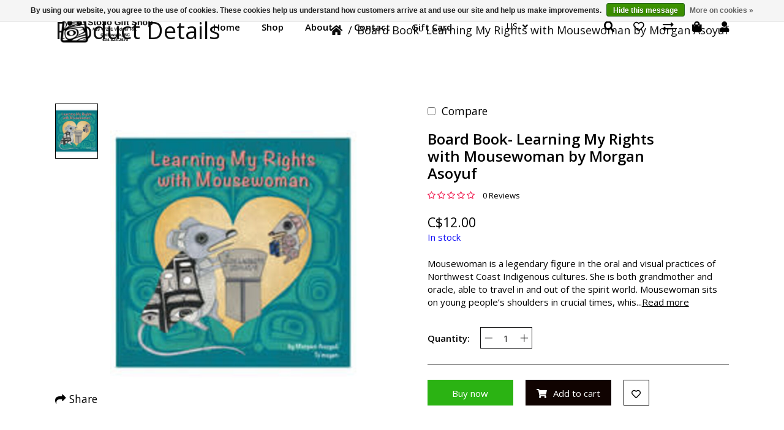

--- FILE ---
content_type: text/html;charset=utf-8
request_url: https://www.stologiftshop.com/book-learning-about-my-rights-with-mousewoman.html
body_size: 12420
content:
<!DOCTYPE html>
<html lang="us" >
  <head>
        <meta charset="utf-8"/>
<!-- [START] 'blocks/head.rain' -->
<!--

  (c) 2008-2026 Lightspeed Netherlands B.V.
  http://www.lightspeedhq.com
  Generated: 18-01-2026 @ 21:35:01

-->
<link rel="canonical" href="https://www.stologiftshop.com/book-learning-about-my-rights-with-mousewoman.html"/>
<link rel="alternate" href="https://www.stologiftshop.com/index.rss" type="application/rss+xml" title="New products"/>
<link href="https://cdn.shoplightspeed.com/assets/cookielaw.css?2025-02-20" rel="stylesheet" type="text/css"/>
<meta name="robots" content="noodp,noydir"/>
<meta name="google-site-verification" content="RXM05nvBN3ODwpIyzUxz2begyyCBGslCHBTh6VGsdsM"/>
<meta property="og:url" content="https://www.stologiftshop.com/book-learning-about-my-rights-with-mousewoman.html?source=facebook"/>
<meta property="og:site_name" content="Stó∶lō Gift Shop "/>
<meta property="og:title" content="Board Book- Learning  My Rights with Mousewoman by Morgan Asoyuf"/>
<meta property="og:description" content="Mousewoman is a legendary figure in the oral and visual practices of Northwest Coast Indigenous cultures. She is both grandmother and oracle, able to travel in"/>
<meta property="og:image" content="https://cdn.shoplightspeed.com/shops/634285/files/37547278/board-book-learning-my-rights-with-mousewoman-by-m.jpg"/>
<script>
<!-- Google tag (gtag.js) -->
<script async src="https://www.googletagmanager.com/gtag/js?id=G-L2K3QHS5GK"></script>
<script>
    window.dataLayer = window.dataLayer || [];
    function gtag(){dataLayer.push(arguments);}
    gtag('js', new Date());

    gtag('config', 'G-L2K3QHS5GK');
</script>
</script>
<script>
<!-- Meta Pixel Code -->
<script>
!function(f,b,e,v,n,t,s)
{if(f.fbq)return;n=f.fbq=function(){n.callMethod?
n.callMethod.apply(n,arguments):n.queue.push(arguments)};
if(!f._fbq)f._fbq=n;n.push=n;n.loaded=!0;n.version='2.0';
n.queue=[];t=b.createElement(e);t.async=!0;
t.src=v;s=b.getElementsByTagName(e)[0];
s.parentNode.insertBefore(t,s)}(window, document,'script',
'https://connect.facebook.net/en_US/fbevents.js');
fbq('init', '234679255057800');
fbq('track', 'PageView');
</script>
<noscript><img height="1" width="1" style="display:none"
src="https://www.facebook.com/tr?id=234679255057800&ev=PageView&noscript=1"
/></noscript>
<!-- End Meta Pixel Code -->
</script>
<script src="https://www.powr.io/powr.js?external-type=lightspeed"></script>
<!--[if lt IE 9]>
<script src="https://cdn.shoplightspeed.com/assets/html5shiv.js?2025-02-20"></script>
<![endif]-->
<!-- [END] 'blocks/head.rain' -->
    <title>Board Book- Learning  My Rights with Mousewoman by Morgan Asoyuf - Stó∶lō Gift Shop </title>
    <meta name="description" content="Mousewoman is a legendary figure in the oral and visual practices of Northwest Coast Indigenous cultures. She is both grandmother and oracle, able to travel in" />
    <meta name="keywords" content="Board, Book-, Learning, My, Rights, with, Mousewoman, by, Morgan, Asoyuf, authentic,indigenous, giftshop, chilliwack" />
    <meta http-equiv="X-UA-Compatible" content="IE=edge">
    <meta name="apple-mobile-web-app-capable" content="yes">
    <meta name="apple-mobile-web-app-status-bar-style" content="black">
    <meta name="viewport" content="width=device-width, initial-scale=1.0, maximum-scale=1.0, user-scalable=no" />
    
    <script>document.getElementsByTagName("html")[0].className += " js";</script>

    <link rel="shortcut icon" href="https://cdn.shoplightspeed.com/shops/634285/themes/13409/v/965050/assets/favicon.png?20240604222254" type="image/x-icon" />
    
		
<link href='//fonts.googleapis.com/css?family=Open%20Sans:400,300,600&display=swap'
rel='stylesheet' type='text/css'>
<link href='//fonts.googleapis.com/css?family=Nunito:400,300,600&display=swap' rel='stylesheet' type='text/css'>
    
    <link rel="stylesheet" href="https://cdn.shoplightspeed.com/assets/gui-2-0.css?2025-02-20" />
    <link rel="stylesheet" href="https://cdn.shoplightspeed.com/assets/gui-responsive-2-0.css?2025-02-20" />
    <link id="lightspeedframe" rel="stylesheet" href="https://cdn.shoplightspeed.com/shops/634285/themes/13409/assets/style.css?20260106174753" />
        <link id="lightspeedframe" rel="stylesheet" href="https://cdn.shoplightspeed.com/shops/634285/themes/13409/assets/responsive.css?20260106174753" />
    <link id="lightspeedframe" rel="stylesheet" href="https://cdn.shoplightspeed.com/shops/634285/themes/13409/assets/flexbox.css?20260106174753" />
    <link id="lightspeedframe" rel="stylesheet" href="https://cdn.shoplightspeed.com/shops/634285/themes/13409/assets/owl-carousel-min.css?20260106174753" />
    <link id="lightspeedframe" rel="stylesheet" href="https://cdn.shoplightspeed.com/shops/634285/themes/13409/assets/jquery-fancybox-min.css?20260106174753" />
        <link id="lightspeedframe" rel="stylesheet" href="https://cdn.shoplightspeed.com/shops/634285/themes/13409/assets/magnify.css?20260106174753" />
        <link rel="stylesheet" href="https://cdnjs.cloudflare.com/ajax/libs/font-awesome/5.15.1/css/all.min.css" integrity="sha512-+4zCK9k+qNFUR5X+cKL9EIR+ZOhtIloNl9GIKS57V1MyNsYpYcUrUeQc9vNfzsWfV28IaLL3i96P9sdNyeRssA==" crossorigin="anonymous" />
    <link rel="preconnect" href="https://fonts.gstatic.com">
<link href="https://fonts.googleapis.com/css2?family=Roboto:wght@400;500;700&display=swap" rel="stylesheet">
    <!-- browsers not supporting CSS variables -->
   <script>
      if(!('CSS' in window) || !CSS.supports('color', 'var(--color-var)')) {var cfStyle = document.getElementById('lightspeedframe');if(cfStyle) {var href = cfStyle.getAttribute('href');href = href.replace('style.css', 'style-fallback.css');cfStyle.setAttribute('href', href);}}
    </script>
    <link rel="stylesheet" href="https://cdn.shoplightspeed.com/shops/634285/themes/13409/assets/settings-new.css?20260106174753" />
        <link rel="stylesheet" href="https://cdn.shoplightspeed.com/shops/634285/themes/13409/assets/custom.css?20260106174753" />
		
    <script src="https://cdn.shoplightspeed.com/assets/jquery-1-9-1.js?2025-02-20"></script>
    <script src="https://cdn.shoplightspeed.com/assets/jquery-ui-1-10-1.js?2025-02-20"></script>
    <script src="https://use.fontawesome.com/6ab54bd168.js"></script>
    
  </head>
  <body class="   productpage-active  header-transparent">
        <span class="shadow"></span>
              <header class="header-min header-style-1-hero_bg  header-fixed-to-top   header-bg-home-page ">
     <div class="container-custom">
      <div class="logo-wrap">
        <a href="https://www.stologiftshop.com/" class="logo-wrap_link" title="Stó:lō Gift Shop ">
                                                <img src="https://cdn.shoplightspeed.com/shops/634285/themes/13409/v/965067/assets/logo.png?20240604223221" alt="Stó∶lō Gift Shop " />
        </a>
      </div>
      <nav class="mobile-nav">
  <a href="javascript:;" class="hamburger"><svg xmlns="http://www.w3.org/2000/svg" width="24" height="24" viewBox="0 0 24 24"><defs><style>.a{fill:none;}</style></defs><path class="a" d="M0,0H24V24H0Z"/><path d="M3,18H21V16H3Zm0-5H21V11H3ZM3,6V8H21V6Z"/></svg></a>
  <ul class="mobile-menu">
    <a href="javascript:;" class="btn-circle-close close-menu"><i class="fas fa-times"></i></a>
        <div class="mobile-menu_top">
            <span class="user_circle not-logined"><i class="far fa-user"></i></span>
      <a href="javascript:;" class="mobile-login-btn"> Login</a>
          </div>
    <ul class="mobile-contact-info">
                  <li>
        <a href="/cdn-cgi/l/email-protection#98ebf9f4fdebd8ebecf7f4f7fff1feecebf0f7e8b6fbf7f5"> <i class="fas fa-envelope"></i><span class="__cf_email__" data-cfemail="2152404d44526152554e4d4e4648475552494e510f424e4c">[email&#160;protected]</span></a>
      </li>
          </ul>
     
    <li class="mobile-menu-links">
      <a href="https://www.stologiftshop.com/" class=""
        title="Board Book- Learning  My Rights with Mousewoman by Morgan Asoyuf">
        Home
        <i class="  fas fa-chevron-right"></i>
      </a>
    </li>
        <li class="mobile-menu-links">
      <a href="https://www.stologiftshop.com/collection/" class="mobile-collection " title="Board Book- Learning  My Rights with Mousewoman by Morgan Asoyuf">
        Shop
      </a>
      <i class="mobile-collection-arrow  fas fa-chevron-right"></i>
    </li>
    <ul class="mobile-category close">
      <li class="mobile-menu-top">
        <a href="javascript:;" class="mobile-collection">
          <i class="mobile-collection-arrow  fas fa-chevron-left"></i>
          Shop</a>
      </li>
            <li class=" ">
        <a href="https://www.stologiftshop.com/new-arrivals/">NEW ARRIVALS!</a>
                            <li class=" ">
        <a href="https://www.stologiftshop.com/jewelry/">Jewelry</a>
                            <li class="  has-subcat ">
        <a href="https://www.stologiftshop.com/hand-crafted/">Hand Crafted</a>
        <i class="fas fa-chevron-right "></i>                <ul class="header-subcat_mobile close">
          <li class="mobile-menu-top">
          	<a href="javascript:;" class="mobile-menu-top_subcat"><i class="fas fa-chevron-left"></i>  Hand Crafted</a>
          </li>
                      <li class=" ">
            <a href="https://www.stologiftshop.com/hand-crafted/dream-catchers/">Dream Catchers</a>
                                  </li>
                    <li class=" ">
            <a href="https://www.stologiftshop.com/hand-crafted/beading/">Beading</a>
                                  </li>
                    <li class=" ">
            <a href="https://www.stologiftshop.com/hand-crafted/drums-drum-bags/">Drums &amp; Drum Bags</a>
                                  </li>
                  </ul>
                    <li class="  has-subcat ">
        <a href="https://www.stologiftshop.com/memiyelhtel/">Mémiyelhtel</a>
        <i class="fas fa-chevron-right "></i>                <ul class="header-subcat_mobile close">
          <li class="mobile-menu-top">
          	<a href="javascript:;" class="mobile-menu-top_subcat"><i class="fas fa-chevron-left"></i>  Mémiyelhtel</a>
          </li>
                      <li class=" ">
            <a href="https://www.stologiftshop.com/memiyelhtel/memiyelhtel-swag/">Mémiyelhtel Swag</a>
                                  </li>
                  </ul>
                    <li class=" ">
        <a href="https://www.stologiftshop.com/traditional-medicines/">Traditional Medicines</a>
                            <li class="  has-subcat ">
        <a href="https://www.stologiftshop.com/books/">Books</a>
        <i class="fas fa-chevron-right "></i>                <ul class="header-subcat_mobile close">
          <li class="mobile-menu-top">
          	<a href="javascript:;" class="mobile-menu-top_subcat"><i class="fas fa-chevron-left"></i>  Books</a>
          </li>
                      <li class=" ">
            <a href="https://www.stologiftshop.com/books/childrens-books/">Children&#039;s Books</a>
                                  </li>
                    <li class=" ">
            <a href="https://www.stologiftshop.com/books/colouring-books/">Colouring Books</a>
                                  </li>
                    <li class=" ">
            <a href="https://www.stologiftshop.com/books/cultural-reference/">Cultural &amp; Reference</a>
                                  </li>
                  </ul>
                    <li class=" ">
        <a href="https://www.stologiftshop.com/art/">Art</a>
                            <li class="  has-subcat ">
        <a href="https://www.stologiftshop.com/apparel-fashion/">Apparel &amp; Fashion</a>
        <i class="fas fa-chevron-right "></i>                <ul class="header-subcat_mobile close">
          <li class="mobile-menu-top">
          	<a href="javascript:;" class="mobile-menu-top_subcat"><i class="fas fa-chevron-left"></i>  Apparel &amp; Fashion</a>
          </li>
                      <li class=" ">
            <a href="https://www.stologiftshop.com/apparel-fashion/purses-wallets/">Purses &amp; Wallets</a>
                                  </li>
                    <li class=" ">
            <a href="https://www.stologiftshop.com/apparel-fashion/vests-capes/">Vests &amp; Capes</a>
                                  </li>
                    <li class=" ">
            <a href="https://www.stologiftshop.com/apparel-fashion/shawls-scarves/">Shawls &amp; Scarves</a>
                                  </li>
                    <li class=" ">
            <a href="https://www.stologiftshop.com/apparel-fashion/hats-caps/">Hats &amp; Caps</a>
                                  </li>
                    <li class=" ">
            <a href="https://www.stologiftshop.com/apparel-fashion/socks/">Socks</a>
                                  </li>
                    <li class=" ">
            <a href="https://www.stologiftshop.com/apparel-fashion/eyewear/">Eyewear</a>
                                  </li>
                    <li class=" ">
            <a href="https://www.stologiftshop.com/apparel-fashion/ties/">Ties</a>
                                  </li>
                  </ul>
                    <li class="  has-subcat ">
        <a href="https://www.stologiftshop.com/bath-body/">Bath &amp; Body</a>
        <i class="fas fa-chevron-right "></i>                <ul class="header-subcat_mobile close">
          <li class="mobile-menu-top">
          	<a href="javascript:;" class="mobile-menu-top_subcat"><i class="fas fa-chevron-left"></i>  Bath &amp; Body</a>
          </li>
                      <li class=" ">
            <a href="https://www.stologiftshop.com/bath-body/handmade-soaps/">Handmade Soaps</a>
                                  </li>
                    <li class=" ">
            <a href="https://www.stologiftshop.com/bath-body/body-lotions/">Body Lotions</a>
                                  </li>
                    <li class=" ">
            <a href="https://www.stologiftshop.com/bath-body/lip-balms/">Lip Balms</a>
                                  </li>
                    <li class=" ">
            <a href="https://www.stologiftshop.com/bath-body/bear-oil/">Bear Oil</a>
                                  </li>
                    <li class=" ">
            <a href="https://www.stologiftshop.com/bath-body/candles/">Candles</a>
                                  </li>
                  </ul>
                    <li class="  has-subcat ">
        <a href="https://www.stologiftshop.com/home-kitchen/">Home &amp; Kitchen</a>
        <i class="fas fa-chevron-right "></i>                <ul class="header-subcat_mobile close">
          <li class="mobile-menu-top">
          	<a href="javascript:;" class="mobile-menu-top_subcat"><i class="fas fa-chevron-left"></i>  Home &amp; Kitchen</a>
          </li>
                      <li class=" ">
            <a href="https://www.stologiftshop.com/home-kitchen/eco-friendly-bags/">Eco Friendly &amp; Bags</a>
                                  </li>
                    <li class="  has-subcat ">
            <a href="https://www.stologiftshop.com/home-kitchen/seasonal/">Seasonal</a>
            <i class="fas fa-chevron-right"></i>                        <ul class="header-subcat_mobile close">
              <li class="mobile-menu-top">
                <a href="javascript:;" class="mobile-menu-top_subcat"><i class="fas fa-chevron-left"></i>  Seasonal</a>
              </li>
                            <li class=" ">
                <a href="https://www.stologiftshop.com/home-kitchen/seasonal/garden/">Garden</a>
                              </li>
                          </ul>
                      </li>
                    <li class="  has-subcat ">
            <a href="https://www.stologiftshop.com/home-kitchen/blankets/">Blankets</a>
            <i class="fas fa-chevron-right"></i>                        <ul class="header-subcat_mobile close">
              <li class="mobile-menu-top">
                <a href="javascript:;" class="mobile-menu-top_subcat"><i class="fas fa-chevron-left"></i>  Blankets</a>
              </li>
                            <li class=" ">
                <a href="https://www.stologiftshop.com/home-kitchen/blankets/childrens-blankets/">Children&#039;s Blankets</a>
                              </li>
                          </ul>
                      </li>
                    <li class=" ">
            <a href="https://www.stologiftshop.com/home-kitchen/food-drink/">Food &amp; Drink</a>
                                  </li>
                    <li class=" ">
            <a href="https://www.stologiftshop.com/home-kitchen/dishes-mugs/">Dishes &amp; Mugs</a>
                                  </li>
                  </ul>
                    <li class=" ">
        <a href="https://www.stologiftshop.com/kids-zone/">Kid&#039;s Zone</a>
                            <li class="  has-subcat ">
        <a href="https://www.stologiftshop.com/stationary-cards/">Stationary &amp; Cards</a>
        <i class="fas fa-chevron-right "></i>                <ul class="header-subcat_mobile close">
          <li class="mobile-menu-top">
          	<a href="javascript:;" class="mobile-menu-top_subcat"><i class="fas fa-chevron-left"></i>  Stationary &amp; Cards</a>
          </li>
                      <li class=" ">
            <a href="https://www.stologiftshop.com/stationary-cards/puzzles/">Puzzles</a>
                                  </li>
                    <li class=" ">
            <a href="https://www.stologiftshop.com/stationary-cards/journals/">Journals</a>
                                  </li>
                    <li class=" ">
            <a href="https://www.stologiftshop.com/stationary-cards/passport-covers-luggage-tags/">Passport Covers_ Luggage Tags</a>
                                  </li>
                  </ul>
                    <li class=" ">
        <a href="https://www.stologiftshop.com/sports/">Sports</a>
                          </ul>
    <li class="mobile-menu-links">
      <a href="https://www.stologiftshop.com/service/about/" class=""
        title="Board Book- Learning  My Rights with Mousewoman by Morgan Asoyuf">
        About
        <i class=" fas fa-chevron-right"></i>
      </a>
    </li>
    <li class="mobile-menu-links">
      <a href="https://www.stologiftshop.com/service/" class=""
        title="Board Book- Learning  My Rights with Mousewoman by Morgan Asoyuf">
        Contact
        <i class=" fas fa-chevron-right"></i>
      </a>
    </li>
                <li class="mobile-menu-links">
      <a href="https://www.stologiftshop.com/" class="mobile-collection " title="Board Book- Learning  My Rights with Mousewoman by Morgan Asoyuf">Pages </a>
      <i class="mobile-collection-arrow fas fa-chevron-right"></i>
    </li>
    <ul class="mobile-category close">
      <li class="mobile-menu-top">
        <a href="javascript:;" class="mobile-collection">
          <i class="mobile-collection-arrow  fas fa-chevron-left"></i>
          Pages</a>
      </li>
      <li>
        <a href="https://www.stologiftshop.com/service/about/">Home</a>
      </li>
      <li>
        <a href="https://www.stologiftshop.com/service/">Contact</a>
      </li>
      <li>
        <a href="https://www.stologiftshop.com/service/find-a-stor/">Find A Store</a>
      </li>
       <li>
        <a href="https://www.stologiftshop.com/">Thank You</a>
      </li>
       <li>
        <a href="https://www.stologiftshop.com/">Checkout</a>
      </li>
    </ul>
      </ul>
</nav>      <nav class="desktop-nav ">
  <ul>
        
    <li>
      <a href="https://www.stologiftshop.com/" class="" title="Board Book- Learning  My Rights with Mousewoman by Morgan Asoyuf">
        Home
      </a>
    </li>
            <li id="collection-link" class="collection">
      <a href="https://www.stologiftshop.com/collection/" class="" title="Board Book- Learning  My Rights with Mousewoman by Morgan Asoyuf">
        Shop
      </a>
      <ul class="header-category">
         
          <li class=" ">
            <a href="https://www.stologiftshop.com/new-arrivals/">NEW ARRIVALS! </a>
                      </li>
         
          <li class=" ">
            <a href="https://www.stologiftshop.com/jewelry/">Jewelry </a>
                      </li>
         
          <li class="  has-subcat ">
            <a href="https://www.stologiftshop.com/hand-crafted/">Hand Crafted <i class="fas fa-chevron-right"></i></a>
                        <ul class="header-subcat">
                              <li class=" ">
                  <a href="https://www.stologiftshop.com/hand-crafted/dream-catchers/">Dream Catchers</a>
                                  </li>
                              <li class=" ">
                  <a href="https://www.stologiftshop.com/hand-crafted/beading/">Beading</a>
                                  </li>
                              <li class=" ">
                  <a href="https://www.stologiftshop.com/hand-crafted/drums-drum-bags/">Drums &amp; Drum Bags</a>
                                  </li>
                          </ul>
                      </li>
         
          <li class="  has-subcat ">
            <a href="https://www.stologiftshop.com/memiyelhtel/">Mémiyelhtel <i class="fas fa-chevron-right"></i></a>
                        <ul class="header-subcat">
                              <li class=" ">
                  <a href="https://www.stologiftshop.com/memiyelhtel/memiyelhtel-swag/">Mémiyelhtel Swag</a>
                                  </li>
                          </ul>
                      </li>
         
          <li class=" ">
            <a href="https://www.stologiftshop.com/traditional-medicines/">Traditional Medicines </a>
                      </li>
         
          <li class="  has-subcat ">
            <a href="https://www.stologiftshop.com/books/">Books <i class="fas fa-chevron-right"></i></a>
                        <ul class="header-subcat">
                              <li class=" ">
                  <a href="https://www.stologiftshop.com/books/childrens-books/">Children&#039;s Books</a>
                                  </li>
                              <li class=" ">
                  <a href="https://www.stologiftshop.com/books/colouring-books/">Colouring Books</a>
                                  </li>
                              <li class=" ">
                  <a href="https://www.stologiftshop.com/books/cultural-reference/">Cultural &amp; Reference</a>
                                  </li>
                          </ul>
                      </li>
         
          <li class=" ">
            <a href="https://www.stologiftshop.com/art/">Art </a>
                      </li>
         
          <li class="  has-subcat ">
            <a href="https://www.stologiftshop.com/apparel-fashion/">Apparel &amp; Fashion <i class="fas fa-chevron-right"></i></a>
                        <ul class="header-subcat">
                              <li class=" ">
                  <a href="https://www.stologiftshop.com/apparel-fashion/purses-wallets/">Purses &amp; Wallets</a>
                                  </li>
                              <li class=" ">
                  <a href="https://www.stologiftshop.com/apparel-fashion/vests-capes/">Vests &amp; Capes</a>
                                  </li>
                              <li class=" ">
                  <a href="https://www.stologiftshop.com/apparel-fashion/shawls-scarves/">Shawls &amp; Scarves</a>
                                  </li>
                              <li class=" ">
                  <a href="https://www.stologiftshop.com/apparel-fashion/hats-caps/">Hats &amp; Caps</a>
                                  </li>
                              <li class=" ">
                  <a href="https://www.stologiftshop.com/apparel-fashion/socks/">Socks</a>
                                  </li>
                              <li class=" ">
                  <a href="https://www.stologiftshop.com/apparel-fashion/eyewear/">Eyewear</a>
                                  </li>
                              <li class=" ">
                  <a href="https://www.stologiftshop.com/apparel-fashion/ties/">Ties</a>
                                  </li>
                          </ul>
                      </li>
         
          <li class="  has-subcat ">
            <a href="https://www.stologiftshop.com/bath-body/">Bath &amp; Body <i class="fas fa-chevron-right"></i></a>
                        <ul class="header-subcat">
                              <li class=" ">
                  <a href="https://www.stologiftshop.com/bath-body/handmade-soaps/">Handmade Soaps</a>
                                  </li>
                              <li class=" ">
                  <a href="https://www.stologiftshop.com/bath-body/body-lotions/">Body Lotions</a>
                                  </li>
                              <li class=" ">
                  <a href="https://www.stologiftshop.com/bath-body/lip-balms/">Lip Balms</a>
                                  </li>
                              <li class=" ">
                  <a href="https://www.stologiftshop.com/bath-body/bear-oil/">Bear Oil</a>
                                  </li>
                              <li class=" ">
                  <a href="https://www.stologiftshop.com/bath-body/candles/">Candles</a>
                                  </li>
                          </ul>
                      </li>
         
          <li class="  has-subcat ">
            <a href="https://www.stologiftshop.com/home-kitchen/">Home &amp; Kitchen <i class="fas fa-chevron-right"></i></a>
                        <ul class="header-subcat">
                              <li class=" ">
                  <a href="https://www.stologiftshop.com/home-kitchen/eco-friendly-bags/">Eco Friendly &amp; Bags</a>
                                  </li>
                              <li class="  has-subcat ">
                  <a href="https://www.stologiftshop.com/home-kitchen/seasonal/">Seasonal<i class="fas fa-chevron-right"></i></a>
                                      <ul class="header-subcat header-subsubcat">
                                              <li class=" ">
                          <a  href="https://www.stologiftshop.com/home-kitchen/seasonal/garden/">Garden</a>
                        </li>
                                          </ul>
                                  </li>
                              <li class="  has-subcat ">
                  <a href="https://www.stologiftshop.com/home-kitchen/blankets/">Blankets<i class="fas fa-chevron-right"></i></a>
                                      <ul class="header-subcat header-subsubcat">
                                              <li class=" ">
                          <a  href="https://www.stologiftshop.com/home-kitchen/blankets/childrens-blankets/">Children&#039;s Blankets</a>
                        </li>
                                          </ul>
                                  </li>
                              <li class=" ">
                  <a href="https://www.stologiftshop.com/home-kitchen/food-drink/">Food &amp; Drink</a>
                                  </li>
                              <li class=" ">
                  <a href="https://www.stologiftshop.com/home-kitchen/dishes-mugs/">Dishes &amp; Mugs</a>
                                  </li>
                          </ul>
                      </li>
         
          <li class=" ">
            <a href="https://www.stologiftshop.com/kids-zone/">Kid&#039;s Zone </a>
                      </li>
         
          <li class="  has-subcat ">
            <a href="https://www.stologiftshop.com/stationary-cards/">Stationary &amp; Cards <i class="fas fa-chevron-right"></i></a>
                        <ul class="header-subcat">
                              <li class=" ">
                  <a href="https://www.stologiftshop.com/stationary-cards/puzzles/">Puzzles</a>
                                  </li>
                              <li class=" ">
                  <a href="https://www.stologiftshop.com/stationary-cards/journals/">Journals</a>
                                  </li>
                              <li class=" ">
                  <a href="https://www.stologiftshop.com/stationary-cards/passport-covers-luggage-tags/">Passport Covers_ Luggage Tags</a>
                                  </li>
                          </ul>
                      </li>
         
          <li class=" ">
            <a href="https://www.stologiftshop.com/sports/">Sports </a>
                      </li>
              </ul>
    </li>
        <li>
      <a href="https://www.stologiftshop.com/service/about/" class="" title="Board Book- Learning  My Rights with Mousewoman by Morgan Asoyuf">
        About
      </a>
    </li>
    <li>
      <a href="https://www.stologiftshop.com/service/" class="" title="Board Book- Learning  My Rights with Mousewoman by Morgan Asoyuf">
        Contact
      </a>
    </li>
                    <li>
      <a href="https://www.stologiftshop.com/buy-gift-card/" class="" title="Gift Card">
        Gift Card
      </a>
    </li>
          </ul>
</nav>                 <div class="header-language">
            
<div class="lang with-drop list hide-768">
  <div class="current relative">
        US
    <span><i class="fas fa-angle-down"></i></span>
     <div class="language-dropdown">
    <ul>
        </ul>
  </div>
  </div>
</div>
          </div>
               <ul class="header-icons">
        <li class="relative">
          <a href="javascript:;" class="search-link"><i class="fas fa-search"></i></a>
          <a href="javascript:;" class="search-input-close"><i class="fas fa-times"></i></a>
          <div class="search close">
            <form action="https://www.stologiftshop.com/search/" method="get" role="search">
              <label class="sr-only" for="searchInputMobile">Search</label>
              <input class="header-v3__nav-form-control form-control width-100% search-input-box" value="" autocomplete="off" type="search" name="q" id="searchInputMobile" placeholder="Search">
            </form>
          </div>
        </li>
        <li class="header-wishlist-wrapper">
          <a href="https://www.stologiftshop.com/account/wishlist/"> <i class="far fa-heart"></i> </a>
        </li>
        <li class="compare-icon">
          	<a href="https://www.stologiftshop.com/compare/">
            	<i class="fas fa-exchange-alt"></i>
            </a>
          </li>
        <li class="relative cart-popup-mobile">
           <a class="cart-popup-link" href="javascript:;"><i class="fas fa-shopping-bag"></i>
          </a>
                           </li>
        <li class="login-popup-mobile">
          <a class="login-popup-link" href="javascript:;"><i class="fas fa-user"></i></a>
               </li>
      </ul>
    </div>
  </header>
<div class="cart-popup popup-is-hidden popup">
   <ul class="cart-popup-container">
  <h2>Cart (0)</h2>
    	<li>
      	 <div class="drawer__body js-drawer__body">
            <p class="margin-y-xxxl color-contrast-medium text-sm text-center">Your cart is currently empty</p>
          </div>
      </li>
</ul>  <a href="javascript:;" class="btn-close close-popup"><i class="fas fa-times"></i></a>
</div>
<div class="login-popup popup-is-hidden popup">
     <ul class="login-popup-container open">
            	<li class="popup-logo">
              	                                                  <img src="https://cdn.shoplightspeed.com/shops/634285/themes/13409/v/965067/assets/logo.png?20240604223221" alt="Stó∶lō Gift Shop " />
              </li>
              <li class="popup-title">
              	<h1 class="bold title-accent-color">Login</h1>
                <span class="content-secondary-color">Login to your account</span>
              </li>
              <li class="popup-login-form">
                      <form method="post" id="formLogin" action="https://www.stologiftshop.com/account/loginPost/https://www.stologiftshop.com/book-learning-about-my-rights-with-mousewoman.html">
                        <div class="grid center input-box"> 
                          <span class="input-group">
                            <i class="fas fa-user"></i>
                          	<input class="input input-icon" type="email" id="formLoginEmail" name="email" placeholder="Email" autocomplete='email' tabindex=1 required>
                           </span> 
                          <span class="input-group">
                            <i class="fas fa-lock"></i>
                          	<input class="input input-icon" type="password" id="formLoginPassword" name="password" placeholder="Password" autocomplete="current-password" tabindex=2 required>
                           </span> 
                        <a href="https://www.stologiftshop.com/account/password/" class="forgot " tabindex=6>Forgot your password?</a>
                       
                          <input type="hidden" name="key" value="15f7a797546cf65f241390bda74029bd" />
                          <input type="hidden" name="type" value="login" />
                          <button type="submit" onclick="$('#formLogin').submit(); return false;" class="button btn-pink roboto" tabindex=3>Log in</button>
                        </div>
                      </form>
                      <div class="popup-bottom">
                                                <a class="button btn-transparant btn-pink-border roboto registration" href="javascript:;" tabindex=5>Register now</a>
                      </div>
              </li>
            </ul>     <ul class="registration-popup-container close">
              	<li class="popup-logo">
              	                                                  <img src="https://cdn.shoplightspeed.com/shops/634285/themes/13409/v/965067/assets/logo.png?20240604223221" alt="Stó∶lō Gift Shop " />
              </li>
              <li class="popup-title">
              	<h1 class="bold title-accent-color">Register</h1>
                <span class="content-secondary-color">Sign up for your account</span>
              </li>
              <li class="popup-registration-form">
                <form method="post" id="form-register" action="https://www.stologiftshop.com/account/registerPost/">
                  <div class="grid center input-box"> 
                    <input class="input" type="text" name="name" placeholder="First name" tabindex=1 required>
										<input class="input" type="text" name="lastName" placeholder="Last Name" tabindex=1 required>
                   
                    <input class="input" type="email"  name="email" placeholder="Email" required>
                     <input class="input" type="password"  name="password" placeholder="Password" required>
                    <input class="input" type="password"  name="confirmPassword" placeholder="Confirm password" required>
                    <input type="hidden" name="key" value="15f7a797546cf65f241390bda74029bd" />
                    <button type="submit" onclick="$('#form-register').submit(); return false;" class="button btn-pink roboto" tabindex=3>Get Started</button>
                  </div>
                </form>
                <div class="popup-bottom">
                  <span class="content-secondary-color">Already have an account?</span>
                  <a class="button btn-transparant btn-pink-border roboto login-button" href="javascript:;" tabindex=5>Login</a>
                </div>
              </li>
            </ul>  <a href="javascript:;" class="btn-close close-popup"><i class="fas fa-times"></i></a>
</div>
                  	  
    		<div class="breadcrumbs-bg-color">
      <div class=" bredcrumb-items container-custom">
        <h1>Product Details</h1>
        <nav class="breadcrumbs text-sm" aria-label="Breadcrumbs">
  <ol class="flex flex-wrap gap-xxs">
    <li class="breadcrumbs__item">
    	<a href="https://www.stologiftshop.com/" class="color-inherit text-underline-hover"><i class="fas fa-home"></i></a>
      <span class="color-contrast-low margin-left-xxs" aria-hidden="true">/</span>
    </li>
        <li class="breadcrumbs__item" aria-current="page">
            Board Book- Learning My Rights with Mousewoman by Morgan Asoyuf
          </li>
      </ol>
</nav>      </div>
    </div>
  	<section class="container-custom custom-product-wraper max-width-lg product js-product">
  <div class="grid gap-md gap-xxl@md">
        <div class="col-6@md col-6@lg min-width-0">
    	<div class="product-image-wrap grid-cell grow0">
      	<div class="product-image-owl owl-carousel">
        	          <div class="item">
          	<a data-fancybox="gallery" href="https://cdn.shoplightspeed.com/shops/634285/files/37547278/600x730x2/board-book-learning-my-rights-with-mousewoman-by-m.jpg">
              <img class="zoom" src="https://cdn.shoplightspeed.com/shops/634285/files/37547278/600x730x2/board-book-learning-my-rights-with-mousewoman-by-m.jpg" alt="Board Book- Learning My Rights with Mousewoman by Morgan Asoyuf">
            </a>
          </div>
                  </div>
        <div class="product-share">
        	<i class="fa fa-share"></i> Share
          <ul class="list-social">
            <li class="mail"><a href="/cdn-cgi/l/email-protection#[base64]"><i class="far fa-envelope"></i></a></li>
            <li class="fb"><a href="https://www.facebook.com/sharer/sharer.php?u=https://www.stologiftshop.com/" onclick="return !window.open(this.href,'', 'width=500,height=500')" target="_blank"><i class="fa fa-facebook"></i></a></li>
            <li class="tw"><a href="https://twitter.com/home?status=https://www.stologiftshop.com/" onclick="return !window.open(this.href,'', 'width=500,height=500')" target="_blank"><i class="fa fa-twitter"></i></a></li>
            <li class="whatsapp"><a href="https://api.whatsapp.com/send?text=Board Book- Learning My Rights with Mousewoman by Morgan Asoyuf%3A+https://www.stologiftshop.com/book-learning-about-my-rights-with-mousewoman.html" target="_blank"><i class="fa fa-whatsapp"></i></a></li>
          </ul>
        </div>
      </div>
    </div>
        		    <div class="col-6@md col-6@lg">
			<div class="compare-block">
        <form class="compare-form" action="https://www.stologiftshop.com/compare/add/71101090" type="post">
          <input type="checkbox" id="compare" name="compare" value="compare">
          <label for="compare">Compare</label>
        </form>
      </div>
      <div class="text-component v-space-xs">
        <h1 class="product-title">
                  Board Book- Learning My Rights with Mousewoman by Morgan Asoyuf
                  
                  </h1>
                              <div class="rating flex items-center">
                                                                                                                                    <i class="fa fa-star-o"></i>
                <i class="fa fa-star-o"></i>
                <i class="fa fa-star-o"></i>
                <i class="fa fa-star-o"></i>
                <i class="fa fa-star-o"></i>
                        <a href="#proTabPanelReviews" class="rating__link rating-link_scroll" aria-label="Read reviews">
          <span class="reviews-title">0 Reviews</span>          
        </a>
      </div>

        
        
        <div class="product__price-wrapper">
                    <div class="product__price text-md">C$12.00</div>
                    
                            	
        	          
          
        </div>
              <div class="flex flex-column gap-xs text-sm">
                <div class="in-stock">
                    <p>In stock </p>
                            </div>
                
              </div>
                      <p class="product-description">Mousewoman is a legendary figure in the oral and visual practices of Northwest Coast Indigenous cultures. She is both grandmother and oracle, able to travel in and out of the spirit world. Mousewoman sits on young people’s shoulders in crucial times, whis...<a href="javascript:;">Read more</a></p>
              </div>     
      <form action="https://www.stologiftshop.com/cart/add/71101090/" class="js-live-quick-checkout" id="product_configure_form" data-action="https://www.stologiftshop.com/cart/add/71101090/" method="post">
                <input type="hidden" name="bundle_id" id="product_configure_bundle_id" value="">
        
                <div class="qty-custom  qty-costom-underline ">
          <label class="form-label block" for="qtyInput">Quantity:</label>

          <div class="number-input number-input--v2 js-number-input inline-block">
            <input class="" type="number" name="quantity" id="qtyInput" min="0" max="10" step="1" value="1">
              <a href="javascript:;" class="qty-change qty-plus" aria-label="Increase Quantity">
                <svg class="icon" viewBox="0 0 16 16" aria-hidden="true"><g class="qty-button"><line fill="none" stroke="currentColor" stroke-linecap="round" stroke-linejoin="round" stroke-miterlimit="10" x1="8.5" y1="1.5" x2="8.5" y2="15.5"></line> <line fill="none" stroke="currentColor" stroke-linecap="round" stroke-linejoin="round" stroke-miterlimit="10" x1="1.5" y1="8.5" x2="15.5" y2="8.5"></line> </g></svg>
              </a>
              <a href="javascript:;" class="qty-change qty-minus" aria-label="Decrease Quantity">
                <svg class="icon" viewBox="0 0 16 16" aria-hidden="true"><g class="qty-button"><line fill="none" stroke="currentColor" stroke-linecap="round" stroke-linejoin="round" stroke-miterlimit="10" x1="1.5" y1="8.5" x2="15.5" y2="8.5"></line> </g></svg>
              </a>
          </div>
        </div>
        
        <div class="margin-bottom-md">
          <div class="product-buttons" data-vid="71101090">
          <a class="button btn-secondary btn--quick-checkout js-quick-checkout-trigger" type="submit" data-checkout-url="https://www.stologiftshop.com/checkout/" data-clear-url="https://www.stologiftshop.com/cart/clear/">Buy now</a>
        
            <a href="javascript:;" class="cartpage-btn add-tocart-button button btn-primary" onclick="$(this).closest('form').submit();"><i class="fas fa-shopping-cart"></i>Add to cart</a>
            <a class="product-wishlist-button" href="https://www.stologiftshop.com/account/wishlistAdd/43289320/?variant_id=71101090" >
              <i class="far fa-heart"></i>
              <i class="fas fa-heart"></i>
            </a>
          </div>
          
                  </div>
        
        			</form>
			 
    </div>
  </div>
</section>

<section class="container max-width-lg padding-y-xl">
	<div class="tabs js-tabs">
    <nav class="s-tabs">
      <ul class="s-tabs__list js-tabs__controls" aria-label="Tabs Interface">
        <li><a href="#proTabPanelInformation" class="tabs__control s-tabs__link s-tabs__link--current" aria-selected="true">Description</a></li>             <li><a href="#proTabPanelReviews" class="tabs__control s-tabs__link rating-link_block">Reviews (0)</a></li>
              </ul>
    </nav>

    <div class="js-tabs__panels">
            <section id="proTabPanelInformation" class="padding-top-lg max-width-lg js-tabs__panel">
        <div class="text-component margin-bottom-md">
          <p>Mousewoman is a legendary figure in the oral and visual practices of Northwest Coast Indigenous cultures. She is both grandmother and oracle, able to travel in and out of the spirit world. Mousewoman sits on young people’s shoulders in crucial times, whispering advice and knowledge. She protects and guides young people by helping them avoid or escape bad situations, and is never afraid to stand up to bigger beings. This book brings to life the timeless lessons of Mousewoman—lessons that embody the principles outlined in the UN Declaration on the Rights of the Child and the UN Declaration on the Rights of Indigenous Peoples. A first of its kind, this book empowers children to become proudly aware of their rights.</p>
        </div>
              </section>
            
            <section id="proTabPanelReviews" class="padding-top-lg max-width-lg js-tabs__panel">
        <div class="owl-carousel owl-review review-section text-component">
                  </div>
        <div class="send-review-button">
                        <a href="https://www.stologiftshop.com/account/review/43289320/" class="button btn-pink btn--subtle btn--sm">Add your review</a>
          
          </div>
      </section>
          </div>
  </div>
</section>


<section class="usp-top">
	<div class="container-custom">
    			<div class="usp-wrapper usp-style-2">
    	<ul class="owl-carousel owl-usp-3-item">
      	<li class="item">
          <img src="https://cdn.shoplightspeed.com/shops/634285/themes/13409/assets/usp_icon_1.png?20260106174753">
          <p>**** WE WILL NO LONGER BE SHIPPING TO THE U.S.A. UNTIL FURTHER NOTICE *** </p>
          <span class="content-secondary-color"></span>
        </li>
        <li class="item">
          <img src="https://cdn.shoplightspeed.com/shops/634285/themes/13409/assets/usp_icon_2.png?20260106174753">
          <p>** SHIPPING ONLY TO CANADA AT THIS TIME ***</p>
          <span class="content-secondary-color"></span>
        </li>
        <li class="item">
          <img src="https://cdn.shoplightspeed.com/shops/634285/themes/13409/assets/usp_icon_4.png?20260106174753">
          <p></p>
          <span class="content-secondary-color"></span>
        </li>
      </ul>
    </div>
	<!-- ============++++++++++++++++++++++++++++++++++++++++ -->
  </div>
</section>
<section>
  </section>
<div itemscope itemtype="https://schema.org/Product">
  <meta itemprop="name" content="Board Book- Learning My Rights with Mousewoman by Morgan Asoyuf">
  <meta itemprop="image" content="https://cdn.shoplightspeed.com/shops/634285/files/37547278/300x250x2/board-book-learning-my-rights-with-mousewoman-by-m.jpg" />    <meta itemprop="description" content="Mousewoman is a legendary figure in the oral and visual practices of Northwest Coast Indigenous cultures. She is both grandmother and oracle, able to travel in and out of the spirit world. Mousewoman sits on young people’s shoulders in crucial times, whis" />  <meta itemprop="itemCondition" itemtype="https://schema.org/OfferItemCondition" content="https://schema.org/NewCondition"/>
  <meta itemprop="gtin13" content="629117065551" />    <meta itemprop="sku" content="cbb22" />

<div itemprop="offers" itemscope itemtype="https://schema.org/Offer">
      <meta itemprop="price" content="12.00" />
    <meta itemprop="priceCurrency" content="CAD" />
    <meta itemprop="validFrom" content="2026-01-18" />
  <meta itemprop="priceValidUntil" content="2026-04-18" />
  <meta itemprop="url" content="https://www.stologiftshop.com/book-learning-about-my-rights-with-mousewoman.html" />
   <meta itemprop="availability" content="https://schema.org/InStock"/>
  <meta itemprop="inventoryLevel" content="7" />
 </div>
</div>
<script data-cfasync="false" src="/cdn-cgi/scripts/5c5dd728/cloudflare-static/email-decode.min.js"></script><script>
  $(document).ready(function() {
        $('.product-image-owl.owl-carousel img').magnify();
        $('.product-image-owl').owlCarousel({
      responsiveBaseElement: 'body',
      items:1,
      navSpeed: 800,
      autoplay:false,
      loop:false,
      dots:true,      
      nav:true,
      navText: ['','']
    });
    dotcount = 1;
	
    jQuery('.product-image-owl .owl-dot').each(function() {
      jQuery( this ).addClass( 'dotnumber' + dotcount);
      jQuery( this ).attr('data-info', dotcount);
      dotcount=dotcount+1;
    });

    slidecount = 1;

    jQuery('.product-image-owl .owl-item').not('.cloned').each(function() {
      jQuery( this ).addClass( 'slidenumber' + slidecount);
      slidecount=slidecount+1;
    });

    jQuery('.product-image-owl .owl-dot').each(function() {	
      grab = jQuery(this).data('info');		
      slidegrab = jQuery('.slidenumber'+ grab +' img').attr('src');
      jQuery(this).css("background-image", "url("+slidegrab+")");  	
    });

    amount = $('.product-image-owl .owl-dot').length;
    gotowidth = 100/amount;		
    gototop = amount * 90; 
    var itemTop = $('.product-image-owl .owl-dots .owl-dot:first-of-type');
    var offsetTop = itemTop.position();
    jQuery('.product-image-owl .owl-nav button.owl-prev').css('top', offsetTop.top - 12);
    jQuery('.product-image-owl .owl-nav button.owl-next').css('bottom', offsetTop.top - 12);
  });
  $('.rating-link_scroll').click(function () {
  	$('.rating-link_block').attr('aria-selected', true);
    $('.rating-link_block').attr('tabindex', 0);  
    $('#proTabPanelReviews').removeClass('is-hidden');
    $('#proTabPanelInformation, #proTabPanelSpecs').addClass('is-hidden');
    $('#tab-proTabPanelInformation').attr('aria-selected', false);
    $('#tab-proTabPanelSpecs').attr('aria-selected', false);
  });
</script>      <footer class=" footer-border-top ">
    	<div class='footer-newsletter-top'>
  		<form id="formNewsletter" action="https://www.stologiftshop.com/account/newsletter/" method="post">
        <input type="hidden" name="key" value="15f7a797546cf65f241390bda74029bd" />
        <div class="newsletter-wrapper newsletter-top">
          <div class="newsletter-title">
            <h4 class="title-secondary-color">Subscribe to our newsletter</h4>
          </div>
          <div class="newsletter-input">
            <i class="far fa-envelope"></i>
            <input type="email" name="email" placeholder="Enter your email address" aria-label="E-mail">
            <button type="submit" class="button btn-pink btn-primary">Subscribe</button>
          </div>
        </div>
      </form>
  	</div>
    <div class="container-custom custom-footer-wrapper">
    <div class="footer-social">
    	                    <img src="https://cdn.shoplightspeed.com/shops/634285/themes/13409/v/965073/assets/footer_logo.png?20240604223544" alt="Stó∶lō Gift Shop " />
      <p>Thank you for choosing to shop with us. We are located in Chilliwack, British Columbia, Canada and ship across North America.</p>
                  <a href="/cdn-cgi/l/email-protection#2a594b464f596a595e4546454d434c5e5942455a04494547"><i class="fas fa-envelope"></i><span class="__cf_email__" data-cfemail="0774666b6274477473686b68606e6173746f68772964686a">[email&#160;protected]</span></a>
            <ul class="header-icons-social">
    <li>
    <a href="https://www.facebook.com/StoloGiftShop/" target="_blank"><i class="fab fa-facebook"></i></a>
  </li>
      <li>
    <a href="https://www.instagram.com/stologiftshop/?next=%2F&amp;hl=en" target="_blank"><i class="fab fa-instagram"></i></a>
  </li>
            <li>
    <a href="https://g.page/r/CU-Zd5XTrpVoEAI/" target="_blank"><i class="fab fa-google-plus-g"></i></a>
  </li>
    </ul>    </div>
    <div class="footer-links">                     
      <ul>
        <li><h1></h1></li>
                	            <li>
              <a class="content-secondary-color" href="https://www.stologiftshop.com/new-arrivals/" title="NEW ARRIVALS!">
              	NEW ARRIVALS!
              </a>
            </li>
        	            <li>
              <a class="content-secondary-color" href="https://www.stologiftshop.com/jewelry/" title="Jewelry">
              	Jewelry
              </a>
            </li>
        	            <li>
              <a class="content-secondary-color" href="https://www.stologiftshop.com/hand-crafted/" title="Hand Crafted">
              	Hand Crafted
              </a>
            </li>
        	            <li>
              <a class="content-secondary-color" href="https://www.stologiftshop.com/memiyelhtel/" title="Mémiyelhtel">
              	Mémiyelhtel
              </a>
            </li>
        	            <li>
              <a class="content-secondary-color" href="https://www.stologiftshop.com/traditional-medicines/" title="Traditional Medicines">
              	Traditional Medicines
              </a>
            </li>
        	            <li>
              <a class="content-secondary-color" href="https://www.stologiftshop.com/books/" title="Books">
              	Books
              </a>
            </li>
        	            <li>
              <a class="content-secondary-color" href="https://www.stologiftshop.com/art/" title="Art">
              	Art
              </a>
            </li>
        	            <li>
              <a class="content-secondary-color" href="https://www.stologiftshop.com/apparel-fashion/" title="Apparel &amp; Fashion">
              	Apparel &amp; Fashion
              </a>
            </li>
        	            <li>
              <a class="content-secondary-color" href="https://www.stologiftshop.com/bath-body/" title="Bath &amp; Body">
              	Bath &amp; Body
              </a>
            </li>
        	            <li>
              <a class="content-secondary-color" href="https://www.stologiftshop.com/home-kitchen/" title="Home &amp; Kitchen">
              	Home &amp; Kitchen
              </a>
            </li>
        	      </ul>                         
      <ul>
        <li><h1></h1><li>
                          <li><a href="https://www.stologiftshop.com/account/" title="Register">Register</a></li>
                <li><a href="https://www.stologiftshop.com/account/orders/" title="My orders">My orders</a></li>
                <li><a href="https://www.stologiftshop.com/account/wishlist/" title="My wishlist">My wishlist</a></li>
                      </ul>                 
      <ul>
        <li><h1></h1></li>
                        <li>
          <a href="https://www.stologiftshop.com/service/about/" title="About us">About us</a>
        </li>
                <li>
          <a href="https://www.stologiftshop.com/service/general-terms-conditions/" title="Terms of Service">Terms of Service</a>
        </li>
                <li>
          <a href="https://www.stologiftshop.com/service/disclaimer/" title="Pricing  Disclaimer">Pricing  Disclaimer</a>
        </li>
                <li>
          <a href="https://www.stologiftshop.com/service/privacy-policy/" title="Privacy policy">Privacy policy</a>
        </li>
                <li>
          <a href="https://www.stologiftshop.com/service/payment-methods/" title="Payment methods">Payment methods</a>
        </li>
                <li>
          <a href="https://www.stologiftshop.com/service/shipping-returns/" title="Shipping &amp; returns">Shipping &amp; returns</a>
        </li>
                <li>
          <a href="https://www.stologiftshop.com/service/" title="Customer support">Customer support</a>
        </li>
                <li>
          <a href="https://www.stologiftshop.com/service/httpsstolo-gift-shoshoplightspeedcomadminfaq-subje/" title="FAQs">FAQs</a>
        </li>
                <li>
          <a href="https://www.stologiftshop.com/service/newsletter-terms-conditions/" title="Newsletter terms &amp; conditions">Newsletter terms &amp; conditions</a>
        </li>
                <li>
          <a href="https://www.stologiftshop.com/service/community-partners/" title="Community Partners">Community Partners</a>
        </li>
                <li>
          <a href="https://www.stologiftshop.com/service/online-tax-exemption-information-for-first-nation/" title="online Tax Exemption information for First Nations People">online Tax Exemption information for First Nations People</a>
        </li>
                <li>
          <a href="https://www.stologiftshop.com/rss/" title="RSS feed" target="_blank">RSS feed</a>
        </li>
      </ul>
          </div>
  </div>
  <div class="copyright-block">
    <div class="container-custom">
      <div class="copyright-title">
        <p class=""> Copyright © 2021. ezshop  All rights reserved. </p>
      </div>
      

	 
    <div class="payment-method-icons">
            <a href="https://www.stologiftshop.com/service/payment-methods/" title="Credit Card">
        <img src="https://cdn.shoplightspeed.com/assets/icon-payment-creditcard.png?2025-02-20" alt="Credit Card" />
      </a>
          </div>
      
    </div>
  </div>
</footer>

<script data-cfasync="false" src="/cdn-cgi/scripts/5c5dd728/cloudflare-static/email-decode.min.js"></script><script>
  var basicUrl = 'https://www.stologiftshop.com/';
	var wishlistUrl = 'https://www.stologiftshop.com/account/wishlist?format=json';
</script>        <!-- [START] 'blocks/body.rain' -->
<script>
(function () {
  var s = document.createElement('script');
  s.type = 'text/javascript';
  s.async = true;
  s.src = 'https://www.stologiftshop.com/services/stats/pageview.js?product=43289320&hash=dbe5';
  ( document.getElementsByTagName('head')[0] || document.getElementsByTagName('body')[0] ).appendChild(s);
})();
</script>
  
<!-- Global site tag (gtag.js) - Google Analytics -->
<script async src="https://www.googletagmanager.com/gtag/js?id=G-L2K3QHS5GK"></script>
<script>
    window.dataLayer = window.dataLayer || [];
    function gtag(){dataLayer.push(arguments);}

        gtag('consent', 'default', {"ad_storage":"granted","ad_user_data":"granted","ad_personalization":"granted","analytics_storage":"granted"});
    
    gtag('js', new Date());
    gtag('config', 'G-L2K3QHS5GK', {
        'currency': 'CAD',
                'country': 'CA'
    });

        gtag('event', 'view_item', {"items":[{"item_id":"cbb22","item_name":"Board Book- Learning My Rights with Mousewoman by Morgan Asoyuf","currency":"CAD","item_brand":"","item_variant":"Default","price":12,"quantity":1,"item_category":"Children's Books","item_category2":"Books","item_category3":"Hand Crafted"}],"currency":"CAD","value":12});
    </script>
  <script>
    !function(f,b,e,v,n,t,s)
    {if(f.fbq)return;n=f.fbq=function(){n.callMethod?
        n.callMethod.apply(n,arguments):n.queue.push(arguments)};
        if(!f._fbq)f._fbq=n;n.push=n;n.loaded=!0;n.version='2.0';
        n.queue=[];t=b.createElement(e);t.async=!0;
        t.src=v;s=b.getElementsByTagName(e)[0];
        s.parentNode.insertBefore(t,s)}(window, document,'script',
        'https://connect.facebook.net/en_US/fbevents.js');
    $(document).ready(function (){
        fbq('init', '234679255057800');
                fbq('track', 'ViewContent', {"content_ids":["71101090"],"content_name":"Board Book- Learning My Rights with Mousewoman by Morgan Asoyuf","currency":"CAD","value":"12.00","content_type":"product","source":false});
                fbq('track', 'PageView', []);
            });
</script>
<noscript>
    <img height="1" width="1" style="display:none" src="https://www.facebook.com/tr?id=234679255057800&ev=PageView&noscript=1"
    /></noscript>
  <div class="wsa-cookielaw">
      By using our website, you agree to the use of cookies. These cookies help us understand how customers arrive at and use our site and help us make improvements.
    <a href="https://www.stologiftshop.com/cookielaw/optIn/" class="wsa-cookielaw-button wsa-cookielaw-button-green" rel="nofollow" title="Hide this message">Hide this message</a>
    <a href="https://www.stologiftshop.com/service/privacy-policy/" class="wsa-cookielaw-link" rel="nofollow" title="More on cookies">More on cookies &raquo;</a>
  </div>
<!-- [END] 'blocks/body.rain' -->
    
    <script>
    	var viewOptions = 'View options';
    </script>
		<script src="https://cdn.shoplightspeed.com/shops/634285/themes/13409/assets/js-cookie.js?20260106174753"></script>
    <script src="https://cdn.shoplightspeed.com/shops/634285/themes/13409/assets/scripts.js?20260106174753"></script>
    
    <script>
 		document.addEventListener('touchmove', function (event) {
      if (event.scale !== 1) { event.preventDefault(); }
    }, false);
      $(".popup-close").on("click", function () {
  	Cookies.set("showpopup", "false", { expires: 1 });
  	$(".popup-lockdown").removeClass("expanded");
  	$("html").removeClass("popup-expanded");
  	});
  	if ($(".popup-lockdown").length) {
  	function subscPopup() {
  	$(".popup-lockdown").addClass("expanded");
  	$("html").addClass("popup-expanded");
  	}
  	if (Cookies.get("showpopup") != "false") {
  	setTimeout("subscPopup()", 2000);
  	}
  	}
    
  
</script>
         <script src="https://cdn.shoplightspeed.com/shops/634285/themes/13409/assets/jquery-magnify.js?20260106174753"></script>
        <script src="https://cdn.shoplightspeed.com/shops/634285/themes/13409/assets/jquery-fancybox-min.js?20260106174753"></script>
    <script src="https://cdn.shoplightspeed.com/shops/634285/themes/13409/assets/owl-carousel-min.js?20260106174753"></script>
    <script src="https://cdn.shoplightspeed.com/assets/gui.js?2025-02-20"></script>
    <script src="https://cdn.shoplightspeed.com/assets/gui-responsive-2-0.js?2025-02-20"></script>
      
    <style>
                        </style>
<script>(function(){function c(){var b=a.contentDocument||a.contentWindow.document;if(b){var d=b.createElement('script');d.innerHTML="window.__CF$cv$params={r:'9c0138427cba4a3e',t:'MTc2ODc3MjEwMS4wMDAwMDA='};var a=document.createElement('script');a.nonce='';a.src='/cdn-cgi/challenge-platform/scripts/jsd/main.js';document.getElementsByTagName('head')[0].appendChild(a);";b.getElementsByTagName('head')[0].appendChild(d)}}if(document.body){var a=document.createElement('iframe');a.height=1;a.width=1;a.style.position='absolute';a.style.top=0;a.style.left=0;a.style.border='none';a.style.visibility='hidden';document.body.appendChild(a);if('loading'!==document.readyState)c();else if(window.addEventListener)document.addEventListener('DOMContentLoaded',c);else{var e=document.onreadystatechange||function(){};document.onreadystatechange=function(b){e(b);'loading'!==document.readyState&&(document.onreadystatechange=e,c())}}}})();</script><script defer src="https://static.cloudflareinsights.com/beacon.min.js/vcd15cbe7772f49c399c6a5babf22c1241717689176015" integrity="sha512-ZpsOmlRQV6y907TI0dKBHq9Md29nnaEIPlkf84rnaERnq6zvWvPUqr2ft8M1aS28oN72PdrCzSjY4U6VaAw1EQ==" data-cf-beacon='{"rayId":"9c0138427cba4a3e","version":"2025.9.1","serverTiming":{"name":{"cfExtPri":true,"cfEdge":true,"cfOrigin":true,"cfL4":true,"cfSpeedBrain":true,"cfCacheStatus":true}},"token":"8247b6569c994ee1a1084456a4403cc9","b":1}' crossorigin="anonymous"></script>
</body>
</html>

--- FILE ---
content_type: text/css; charset=UTF-8
request_url: https://cdn.shoplightspeed.com/shops/634285/themes/13409/assets/custom.css?20260106174753
body_size: 254
content:
/* 20260105182908 - v2 */
.gui,
.gui-block-linklist li a {
  color: #151313;
}

.gui-page-title,
.gui a.gui-bold,
.gui-block-subtitle,
.gui-table thead tr th,
.gui ul.gui-products li .gui-products-title a,
.gui-form label,
.gui-block-title.gui-dark strong,
.gui-block-title.gui-dark strong a,
.gui-content-subtitle {
  color: #000000;
}

.gui-block-inner strong {
  color: #848484;
}

.gui a {
  color: #4513cc;
}

.gui-input.gui-focus,
.gui-text.gui-focus,
.gui-select.gui-focus {
  border-color: #4513cc;
  box-shadow: 0 0 2px #4513cc;
}

.gui-select.gui-focus .gui-handle {
  border-color: #4513cc;
}

.gui-block,
.gui-block-title,
.gui-buttons.gui-border,
.gui-block-inner,
.gui-image {
  border-color: #0d0c0c;
}

.gui-block-title {
  color: #333333;
  background-color: #ffffff;
}

.gui-content-title {
  color: #333333;
}

.gui-form .gui-field .gui-description span {
  color: #151313;
}

.gui-block-inner {
  background-color: #f4f4f4;
}

.gui-block-option {
  border-color: #dadada;
  background-color: #f2f2f2;
}

.gui-block-option-block {
  border-color: #dadada;
}

.gui-block-title strong {
  color: #333333;
}

.gui-line,
.gui-cart-sum .gui-line {
  background-color: #929191;
}

.gui ul.gui-products li {
  border-color: #b6b6b6;
}

.gui-block-subcontent,
.gui-content-subtitle {
  border-color: #b6b6b6;
}

.gui-faq,
.gui-login,
.gui-password,
.gui-register,
.gui-review,
.gui-sitemap,
.gui-block-linklist li,
.gui-table {
  border-color: #b6b6b6;
}

.gui-block-content .gui-table {
  border-color: #dadada;
}

.gui-table thead tr th {
  border-color: #929191;
  background-color: #f2f2f2;
}

.gui-table tbody tr td {
  border-color: #dadada;
}

.gui a.gui-button-large,
.gui a.gui-button-small {
  border-color: #1876df;
  color: #0b0b0b;
  background-color: #f90e0e;
}

.gui a.gui-button-large.gui-button-action,
.gui a.gui-button-small.gui-button-action {
  border-color: #ffffff;
  color: #000000;
  background-color: #aae000;
}

.gui a.gui-button-large:active,
.gui a.gui-button-small:active {
  background-color: #c70b0b;
  border-color: #135eb2;
}

.gui a.gui-button-large.gui-button-action:active,
.gui a.gui-button-small.gui-button-action:active {
  background-color: #88b300;
  border-color: #cccccc;
}

.gui-input,
.gui-text,
.gui-select,
.gui-number {
  border-color: #131212;
  background-color: #ffffff;
}

.gui-select .gui-handle,
.gui-number .gui-handle {
  border-color: #131212;
}

.gui-number .gui-handle a {
  background-color: #ffffff;
}

.gui-input input,
.gui-number input,
.gui-text textarea,
.gui-select .gui-value {
  color: #181111;
}

.gui-progressbar {
  background-color: #76c61b;
}

/* custom */



--- FILE ---
content_type: text/javascript;charset=utf-8
request_url: https://www.stologiftshop.com/services/stats/pageview.js?product=43289320&hash=dbe5
body_size: -412
content:
// SEOshop 18-01-2026 21:35:03